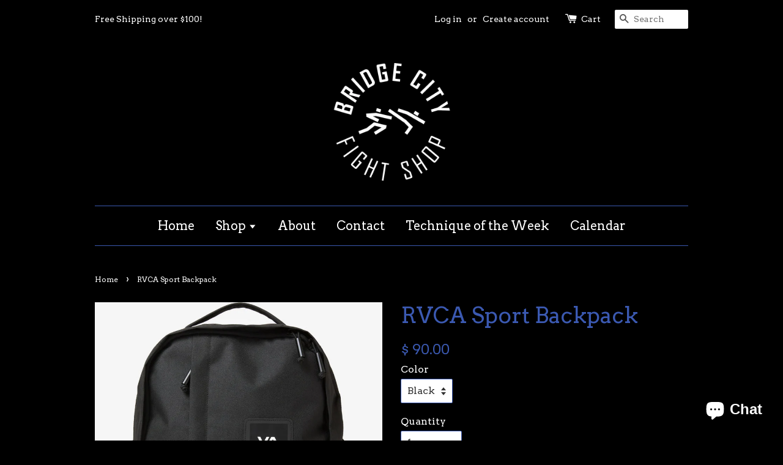

--- FILE ---
content_type: text/html; charset=utf-8
request_url: https://bridgecityfightshop.com/products/rvca-sport-backpack
body_size: 17288
content:
<!doctype html>
<!--[if lt IE 7]><html class="no-js lt-ie9 lt-ie8 lt-ie7" lang="en"> <![endif]-->
<!--[if IE 7]><html class="no-js lt-ie9 lt-ie8" lang="en"> <![endif]-->
<!--[if IE 8]><html class="no-js lt-ie9" lang="en"> <![endif]-->
<!--[if IE 9 ]><html class="ie9 no-js"> <![endif]-->
<!--[if (gt IE 9)|!(IE)]><!--> <html class="no-js"> <!--<![endif]-->
<head>

  <!-- Google Site Verification (Added by futzure.com) ========================================== -->
  <meta name="google-site-verification" content="mLdRIfz7VbxkvFNDXgpUibqdw7o8lWtVM13Y3BRxH0g" />
  <meta name="google-site-verification" content="K0UgMeo6zn5bWvIWNTw52B6UHTx9sWVsBVcSzGxSsFo" />
  <meta name="google-site-verification" content="K0UgMeo6zn5bWvIWNTw52B6UHTx9sWVsBVcSzGxSsFo" />
  
  <!-- Basic page needs ================================================== -->
  <meta charset="utf-8">
  <meta http-equiv="X-UA-Compatible" content="IE=edge,chrome=1">

  
  <link rel="shortcut icon" href="//bridgecityfightshop.com/cdn/shop/t/4/assets/favicon.png?v=82539756465626837301632897953" type="image/png" />
  

  <!-- Title and description ================================================== -->
  <title>
  RVCA Sport Backpack &ndash; Bridge City Fight Shop
  </title>

  
  <meta name="description" content="Clean design, technical details, and go-anywhere versatility, the RVCA Sport Backpack takes your game everywhere you go. Crafted of strong recycled polyester, it features one main compartment, an easy-access mesh front pouch, and an internal shoe organizer. RVCA SPORT BACKPACK Style AVYBP00139Color Code BLK Features Ty">
  

  <!-- Social meta ================================================== -->
  

  <meta property="og:type" content="product">
  <meta property="og:title" content="RVCA Sport Backpack">
  <meta property="og:url" content="https://bridgecityfightshop.com/products/rvca-sport-backpack">
  
  <meta property="og:image" content="http://bridgecityfightshop.com/cdn/shop/files/avybp00139_rvca_2Cf_blk_frt1_grande.jpg?v=1713909095">
  <meta property="og:image:secure_url" content="https://bridgecityfightshop.com/cdn/shop/files/avybp00139_rvca_2Cf_blk_frt1_grande.jpg?v=1713909095">
  
  <meta property="og:price:amount" content="90.00">
  <meta property="og:price:currency" content="USD">


  <meta property="og:description" content="Clean design, technical details, and go-anywhere versatility, the RVCA Sport Backpack takes your game everywhere you go. Crafted of strong recycled polyester, it features one main compartment, an easy-access mesh front pouch, and an internal shoe organizer. RVCA SPORT BACKPACK Style AVYBP00139Color Code BLK Features Ty">

<meta property="og:site_name" content="Bridge City Fight Shop">



<meta name="twitter:card" content="summary">




  <meta name="twitter:title" content="RVCA Sport Backpack">
  <meta name="twitter:description" content="Clean design, technical details, and go-anywhere versatility, the RVCA Sport Backpack takes your game everywhere you go. Crafted of strong recycled polyester, it features one main compartment, an easy-access mesh front pouch, and an internal shoe organizer. RVCA SPORT BACKPACK Style AVYBP00139Color Code BLK Features Type: Sport Backpack Fabric: 100% Recycled Polyester">
  <meta name="twitter:image" content="https://bridgecityfightshop.com/cdn/shop/files/avybp00139_rvca_2Cf_blk_frt1_medium.jpg?v=1713909095">
  <meta name="twitter:image:width" content="240">
  <meta name="twitter:image:height" content="240">



  <!-- Helpers ================================================== -->
  <link rel="canonical" href="https://bridgecityfightshop.com/products/rvca-sport-backpack">
  <meta name="viewport" content="width=device-width,initial-scale=1">
  <meta name="theme-color" content="#3b59b1">

  <!-- CSS ================================================== -->
  <link href="//bridgecityfightshop.com/cdn/shop/t/4/assets/timber.scss.css?v=161305161661343411821735718397" rel="stylesheet" type="text/css" media="all" />
  <link href="//bridgecityfightshop.com/cdn/shop/t/4/assets/theme.scss.css?v=128869931064476507421735718397" rel="stylesheet" type="text/css" media="all" />
  
  <!-- Fonts ================================================== -->
  <link href="//bridgecityfightshop.com/cdn/shop/t/4/assets/font.css?v=6600347409502277261632897953" rel="stylesheet" type="text/css" media="all" />
  

  
  
  
  <link href="//fonts.googleapis.com/css?family=Arvo:400,700" rel="stylesheet" type="text/css" media="all" />


  


  



  <!-- Header hook for plugins ================================================== -->
  <script>window.performance && window.performance.mark && window.performance.mark('shopify.content_for_header.start');</script><meta name="facebook-domain-verification" content="23jr0hfixpar7lg7x9estfzx0lg5mw">
<meta name="facebook-domain-verification" content="cjau7yq70yxl6x0e8hdofgv6oyn535">
<meta name="google-site-verification" content="K0UgMeo6zn5bWvIWNTw52B6UHTx9sWVsBVcSzGxSsFo">
<meta id="shopify-digital-wallet" name="shopify-digital-wallet" content="/11436800/digital_wallets/dialog">
<meta name="shopify-checkout-api-token" content="eed961d7779a425f5299f5a9aba66531">
<meta id="in-context-paypal-metadata" data-shop-id="11436800" data-venmo-supported="false" data-environment="production" data-locale="en_US" data-paypal-v4="true" data-currency="USD">
<link rel="alternate" hreflang="x-default" href="https://bridgecityfightshop.com/products/rvca-sport-backpack">
<link rel="alternate" hreflang="en" href="https://bridgecityfightshop.com/products/rvca-sport-backpack">
<link rel="alternate" hreflang="en-CA" href="https://bridgecityfightshop.com/en-ca/products/rvca-sport-backpack">
<link rel="alternate" type="application/json+oembed" href="https://bridgecityfightshop.com/products/rvca-sport-backpack.oembed">
<script async="async" src="/checkouts/internal/preloads.js?locale=en-US"></script>
<link rel="preconnect" href="https://shop.app" crossorigin="anonymous">
<script async="async" src="https://shop.app/checkouts/internal/preloads.js?locale=en-US&shop_id=11436800" crossorigin="anonymous"></script>
<script id="apple-pay-shop-capabilities" type="application/json">{"shopId":11436800,"countryCode":"US","currencyCode":"USD","merchantCapabilities":["supports3DS"],"merchantId":"gid:\/\/shopify\/Shop\/11436800","merchantName":"Bridge City Fight Shop","requiredBillingContactFields":["postalAddress","email","phone"],"requiredShippingContactFields":["postalAddress","email","phone"],"shippingType":"shipping","supportedNetworks":["visa","masterCard","amex","discover","elo","jcb"],"total":{"type":"pending","label":"Bridge City Fight Shop","amount":"1.00"},"shopifyPaymentsEnabled":true,"supportsSubscriptions":true}</script>
<script id="shopify-features" type="application/json">{"accessToken":"eed961d7779a425f5299f5a9aba66531","betas":["rich-media-storefront-analytics"],"domain":"bridgecityfightshop.com","predictiveSearch":true,"shopId":11436800,"locale":"en"}</script>
<script>var Shopify = Shopify || {};
Shopify.shop = "bridge-city-fight-shop.myshopify.com";
Shopify.locale = "en";
Shopify.currency = {"active":"USD","rate":"1.0"};
Shopify.country = "US";
Shopify.theme = {"name":"launchpad-star with Installments message","id":120638046307,"schema_name":null,"schema_version":null,"theme_store_id":null,"role":"main"};
Shopify.theme.handle = "null";
Shopify.theme.style = {"id":null,"handle":null};
Shopify.cdnHost = "bridgecityfightshop.com/cdn";
Shopify.routes = Shopify.routes || {};
Shopify.routes.root = "/";</script>
<script type="module">!function(o){(o.Shopify=o.Shopify||{}).modules=!0}(window);</script>
<script>!function(o){function n(){var o=[];function n(){o.push(Array.prototype.slice.apply(arguments))}return n.q=o,n}var t=o.Shopify=o.Shopify||{};t.loadFeatures=n(),t.autoloadFeatures=n()}(window);</script>
<script>
  window.ShopifyPay = window.ShopifyPay || {};
  window.ShopifyPay.apiHost = "shop.app\/pay";
  window.ShopifyPay.redirectState = null;
</script>
<script id="shop-js-analytics" type="application/json">{"pageType":"product"}</script>
<script defer="defer" async type="module" src="//bridgecityfightshop.com/cdn/shopifycloud/shop-js/modules/v2/client.init-shop-cart-sync_IZsNAliE.en.esm.js"></script>
<script defer="defer" async type="module" src="//bridgecityfightshop.com/cdn/shopifycloud/shop-js/modules/v2/chunk.common_0OUaOowp.esm.js"></script>
<script type="module">
  await import("//bridgecityfightshop.com/cdn/shopifycloud/shop-js/modules/v2/client.init-shop-cart-sync_IZsNAliE.en.esm.js");
await import("//bridgecityfightshop.com/cdn/shopifycloud/shop-js/modules/v2/chunk.common_0OUaOowp.esm.js");

  window.Shopify.SignInWithShop?.initShopCartSync?.({"fedCMEnabled":true,"windoidEnabled":true});

</script>
<script defer="defer" async type="module" src="//bridgecityfightshop.com/cdn/shopifycloud/shop-js/modules/v2/client.payment-terms_CNlwjfZz.en.esm.js"></script>
<script defer="defer" async type="module" src="//bridgecityfightshop.com/cdn/shopifycloud/shop-js/modules/v2/chunk.common_0OUaOowp.esm.js"></script>
<script defer="defer" async type="module" src="//bridgecityfightshop.com/cdn/shopifycloud/shop-js/modules/v2/chunk.modal_CGo_dVj3.esm.js"></script>
<script type="module">
  await import("//bridgecityfightshop.com/cdn/shopifycloud/shop-js/modules/v2/client.payment-terms_CNlwjfZz.en.esm.js");
await import("//bridgecityfightshop.com/cdn/shopifycloud/shop-js/modules/v2/chunk.common_0OUaOowp.esm.js");
await import("//bridgecityfightshop.com/cdn/shopifycloud/shop-js/modules/v2/chunk.modal_CGo_dVj3.esm.js");

  
</script>
<script>
  window.Shopify = window.Shopify || {};
  if (!window.Shopify.featureAssets) window.Shopify.featureAssets = {};
  window.Shopify.featureAssets['shop-js'] = {"shop-cart-sync":["modules/v2/client.shop-cart-sync_DLOhI_0X.en.esm.js","modules/v2/chunk.common_0OUaOowp.esm.js"],"init-fed-cm":["modules/v2/client.init-fed-cm_C6YtU0w6.en.esm.js","modules/v2/chunk.common_0OUaOowp.esm.js"],"shop-button":["modules/v2/client.shop-button_BCMx7GTG.en.esm.js","modules/v2/chunk.common_0OUaOowp.esm.js"],"shop-cash-offers":["modules/v2/client.shop-cash-offers_BT26qb5j.en.esm.js","modules/v2/chunk.common_0OUaOowp.esm.js","modules/v2/chunk.modal_CGo_dVj3.esm.js"],"init-windoid":["modules/v2/client.init-windoid_B9PkRMql.en.esm.js","modules/v2/chunk.common_0OUaOowp.esm.js"],"init-shop-email-lookup-coordinator":["modules/v2/client.init-shop-email-lookup-coordinator_DZkqjsbU.en.esm.js","modules/v2/chunk.common_0OUaOowp.esm.js"],"shop-toast-manager":["modules/v2/client.shop-toast-manager_Di2EnuM7.en.esm.js","modules/v2/chunk.common_0OUaOowp.esm.js"],"shop-login-button":["modules/v2/client.shop-login-button_BtqW_SIO.en.esm.js","modules/v2/chunk.common_0OUaOowp.esm.js","modules/v2/chunk.modal_CGo_dVj3.esm.js"],"avatar":["modules/v2/client.avatar_BTnouDA3.en.esm.js"],"pay-button":["modules/v2/client.pay-button_CWa-C9R1.en.esm.js","modules/v2/chunk.common_0OUaOowp.esm.js"],"init-shop-cart-sync":["modules/v2/client.init-shop-cart-sync_IZsNAliE.en.esm.js","modules/v2/chunk.common_0OUaOowp.esm.js"],"init-customer-accounts":["modules/v2/client.init-customer-accounts_DenGwJTU.en.esm.js","modules/v2/client.shop-login-button_BtqW_SIO.en.esm.js","modules/v2/chunk.common_0OUaOowp.esm.js","modules/v2/chunk.modal_CGo_dVj3.esm.js"],"init-shop-for-new-customer-accounts":["modules/v2/client.init-shop-for-new-customer-accounts_JdHXxpS9.en.esm.js","modules/v2/client.shop-login-button_BtqW_SIO.en.esm.js","modules/v2/chunk.common_0OUaOowp.esm.js","modules/v2/chunk.modal_CGo_dVj3.esm.js"],"init-customer-accounts-sign-up":["modules/v2/client.init-customer-accounts-sign-up_D6__K_p8.en.esm.js","modules/v2/client.shop-login-button_BtqW_SIO.en.esm.js","modules/v2/chunk.common_0OUaOowp.esm.js","modules/v2/chunk.modal_CGo_dVj3.esm.js"],"checkout-modal":["modules/v2/client.checkout-modal_C_ZQDY6s.en.esm.js","modules/v2/chunk.common_0OUaOowp.esm.js","modules/v2/chunk.modal_CGo_dVj3.esm.js"],"shop-follow-button":["modules/v2/client.shop-follow-button_XetIsj8l.en.esm.js","modules/v2/chunk.common_0OUaOowp.esm.js","modules/v2/chunk.modal_CGo_dVj3.esm.js"],"lead-capture":["modules/v2/client.lead-capture_DvA72MRN.en.esm.js","modules/v2/chunk.common_0OUaOowp.esm.js","modules/v2/chunk.modal_CGo_dVj3.esm.js"],"shop-login":["modules/v2/client.shop-login_ClXNxyh6.en.esm.js","modules/v2/chunk.common_0OUaOowp.esm.js","modules/v2/chunk.modal_CGo_dVj3.esm.js"],"payment-terms":["modules/v2/client.payment-terms_CNlwjfZz.en.esm.js","modules/v2/chunk.common_0OUaOowp.esm.js","modules/v2/chunk.modal_CGo_dVj3.esm.js"]};
</script>
<script>(function() {
  var isLoaded = false;
  function asyncLoad() {
    if (isLoaded) return;
    isLoaded = true;
    var urls = ["https:\/\/chimpstatic.com\/mcjs-connected\/js\/users\/ce992b31e6bbe78410c184c34\/598135dbdd0cf4050997c7772.js?shop=bridge-city-fight-shop.myshopify.com","https:\/\/chimpstatic.com\/mcjs-connected\/js\/users\/ce992b31e6bbe78410c184c34\/598135dbdd0cf4050997c7772.js?shop=bridge-city-fight-shop.myshopify.com","https:\/\/chimpstatic.com\/mcjs-connected\/js\/users\/ce992b31e6bbe78410c184c34\/598135dbdd0cf4050997c7772.js?shop=bridge-city-fight-shop.myshopify.com","https:\/\/chimpstatic.com\/mcjs-connected\/js\/users\/ce992b31e6bbe78410c184c34\/598135dbdd0cf4050997c7772.js?shop=bridge-city-fight-shop.myshopify.com","https:\/\/chimpstatic.com\/mcjs-connected\/js\/users\/ce992b31e6bbe78410c184c34\/598135dbdd0cf4050997c7772.js?shop=bridge-city-fight-shop.myshopify.com","https:\/\/cdn.hextom.com\/js\/quickannouncementbar.js?shop=bridge-city-fight-shop.myshopify.com"];
    for (var i = 0; i < urls.length; i++) {
      var s = document.createElement('script');
      s.type = 'text/javascript';
      s.async = true;
      s.src = urls[i];
      var x = document.getElementsByTagName('script')[0];
      x.parentNode.insertBefore(s, x);
    }
  };
  if(window.attachEvent) {
    window.attachEvent('onload', asyncLoad);
  } else {
    window.addEventListener('load', asyncLoad, false);
  }
})();</script>
<script id="__st">var __st={"a":11436800,"offset":-28800,"reqid":"23cb9df3-14d9-4eef-95dc-561d65c531c5-1768373084","pageurl":"bridgecityfightshop.com\/products\/rvca-sport-backpack","u":"91a2ff74026e","p":"product","rtyp":"product","rid":9219693642022};</script>
<script>window.ShopifyPaypalV4VisibilityTracking = true;</script>
<script id="captcha-bootstrap">!function(){'use strict';const t='contact',e='account',n='new_comment',o=[[t,t],['blogs',n],['comments',n],[t,'customer']],c=[[e,'customer_login'],[e,'guest_login'],[e,'recover_customer_password'],[e,'create_customer']],r=t=>t.map((([t,e])=>`form[action*='/${t}']:not([data-nocaptcha='true']) input[name='form_type'][value='${e}']`)).join(','),a=t=>()=>t?[...document.querySelectorAll(t)].map((t=>t.form)):[];function s(){const t=[...o],e=r(t);return a(e)}const i='password',u='form_key',d=['recaptcha-v3-token','g-recaptcha-response','h-captcha-response',i],f=()=>{try{return window.sessionStorage}catch{return}},m='__shopify_v',_=t=>t.elements[u];function p(t,e,n=!1){try{const o=window.sessionStorage,c=JSON.parse(o.getItem(e)),{data:r}=function(t){const{data:e,action:n}=t;return t[m]||n?{data:e,action:n}:{data:t,action:n}}(c);for(const[e,n]of Object.entries(r))t.elements[e]&&(t.elements[e].value=n);n&&o.removeItem(e)}catch(o){console.error('form repopulation failed',{error:o})}}const l='form_type',E='cptcha';function T(t){t.dataset[E]=!0}const w=window,h=w.document,L='Shopify',v='ce_forms',y='captcha';let A=!1;((t,e)=>{const n=(g='f06e6c50-85a8-45c8-87d0-21a2b65856fe',I='https://cdn.shopify.com/shopifycloud/storefront-forms-hcaptcha/ce_storefront_forms_captcha_hcaptcha.v1.5.2.iife.js',D={infoText:'Protected by hCaptcha',privacyText:'Privacy',termsText:'Terms'},(t,e,n)=>{const o=w[L][v],c=o.bindForm;if(c)return c(t,g,e,D).then(n);var r;o.q.push([[t,g,e,D],n]),r=I,A||(h.body.append(Object.assign(h.createElement('script'),{id:'captcha-provider',async:!0,src:r})),A=!0)});var g,I,D;w[L]=w[L]||{},w[L][v]=w[L][v]||{},w[L][v].q=[],w[L][y]=w[L][y]||{},w[L][y].protect=function(t,e){n(t,void 0,e),T(t)},Object.freeze(w[L][y]),function(t,e,n,w,h,L){const[v,y,A,g]=function(t,e,n){const i=e?o:[],u=t?c:[],d=[...i,...u],f=r(d),m=r(i),_=r(d.filter((([t,e])=>n.includes(e))));return[a(f),a(m),a(_),s()]}(w,h,L),I=t=>{const e=t.target;return e instanceof HTMLFormElement?e:e&&e.form},D=t=>v().includes(t);t.addEventListener('submit',(t=>{const e=I(t);if(!e)return;const n=D(e)&&!e.dataset.hcaptchaBound&&!e.dataset.recaptchaBound,o=_(e),c=g().includes(e)&&(!o||!o.value);(n||c)&&t.preventDefault(),c&&!n&&(function(t){try{if(!f())return;!function(t){const e=f();if(!e)return;const n=_(t);if(!n)return;const o=n.value;o&&e.removeItem(o)}(t);const e=Array.from(Array(32),(()=>Math.random().toString(36)[2])).join('');!function(t,e){_(t)||t.append(Object.assign(document.createElement('input'),{type:'hidden',name:u})),t.elements[u].value=e}(t,e),function(t,e){const n=f();if(!n)return;const o=[...t.querySelectorAll(`input[type='${i}']`)].map((({name:t})=>t)),c=[...d,...o],r={};for(const[a,s]of new FormData(t).entries())c.includes(a)||(r[a]=s);n.setItem(e,JSON.stringify({[m]:1,action:t.action,data:r}))}(t,e)}catch(e){console.error('failed to persist form',e)}}(e),e.submit())}));const S=(t,e)=>{t&&!t.dataset[E]&&(n(t,e.some((e=>e===t))),T(t))};for(const o of['focusin','change'])t.addEventListener(o,(t=>{const e=I(t);D(e)&&S(e,y())}));const B=e.get('form_key'),M=e.get(l),P=B&&M;t.addEventListener('DOMContentLoaded',(()=>{const t=y();if(P)for(const e of t)e.elements[l].value===M&&p(e,B);[...new Set([...A(),...v().filter((t=>'true'===t.dataset.shopifyCaptcha))])].forEach((e=>S(e,t)))}))}(h,new URLSearchParams(w.location.search),n,t,e,['guest_login'])})(!0,!0)}();</script>
<script integrity="sha256-4kQ18oKyAcykRKYeNunJcIwy7WH5gtpwJnB7kiuLZ1E=" data-source-attribution="shopify.loadfeatures" defer="defer" src="//bridgecityfightshop.com/cdn/shopifycloud/storefront/assets/storefront/load_feature-a0a9edcb.js" crossorigin="anonymous"></script>
<script crossorigin="anonymous" defer="defer" src="//bridgecityfightshop.com/cdn/shopifycloud/storefront/assets/shopify_pay/storefront-65b4c6d7.js?v=20250812"></script>
<script data-source-attribution="shopify.dynamic_checkout.dynamic.init">var Shopify=Shopify||{};Shopify.PaymentButton=Shopify.PaymentButton||{isStorefrontPortableWallets:!0,init:function(){window.Shopify.PaymentButton.init=function(){};var t=document.createElement("script");t.src="https://bridgecityfightshop.com/cdn/shopifycloud/portable-wallets/latest/portable-wallets.en.js",t.type="module",document.head.appendChild(t)}};
</script>
<script data-source-attribution="shopify.dynamic_checkout.buyer_consent">
  function portableWalletsHideBuyerConsent(e){var t=document.getElementById("shopify-buyer-consent"),n=document.getElementById("shopify-subscription-policy-button");t&&n&&(t.classList.add("hidden"),t.setAttribute("aria-hidden","true"),n.removeEventListener("click",e))}function portableWalletsShowBuyerConsent(e){var t=document.getElementById("shopify-buyer-consent"),n=document.getElementById("shopify-subscription-policy-button");t&&n&&(t.classList.remove("hidden"),t.removeAttribute("aria-hidden"),n.addEventListener("click",e))}window.Shopify?.PaymentButton&&(window.Shopify.PaymentButton.hideBuyerConsent=portableWalletsHideBuyerConsent,window.Shopify.PaymentButton.showBuyerConsent=portableWalletsShowBuyerConsent);
</script>
<script data-source-attribution="shopify.dynamic_checkout.cart.bootstrap">document.addEventListener("DOMContentLoaded",(function(){function t(){return document.querySelector("shopify-accelerated-checkout-cart, shopify-accelerated-checkout")}if(t())Shopify.PaymentButton.init();else{new MutationObserver((function(e,n){t()&&(Shopify.PaymentButton.init(),n.disconnect())})).observe(document.body,{childList:!0,subtree:!0})}}));
</script>
<link id="shopify-accelerated-checkout-styles" rel="stylesheet" media="screen" href="https://bridgecityfightshop.com/cdn/shopifycloud/portable-wallets/latest/accelerated-checkout-backwards-compat.css" crossorigin="anonymous">
<style id="shopify-accelerated-checkout-cart">
        #shopify-buyer-consent {
  margin-top: 1em;
  display: inline-block;
  width: 100%;
}

#shopify-buyer-consent.hidden {
  display: none;
}

#shopify-subscription-policy-button {
  background: none;
  border: none;
  padding: 0;
  text-decoration: underline;
  font-size: inherit;
  cursor: pointer;
}

#shopify-subscription-policy-button::before {
  box-shadow: none;
}

      </style>

<script>window.performance && window.performance.mark && window.performance.mark('shopify.content_for_header.end');</script>

  

<!--[if lt IE 9]>
<script src="//cdnjs.cloudflare.com/ajax/libs/html5shiv/3.7.2/html5shiv.min.js" type="text/javascript"></script>
<script src="//bridgecityfightshop.com/cdn/shop/t/4/assets/respond.min.js?v=52248677837542619231632897961" type="text/javascript"></script>
<link href="//bridgecityfightshop.com/cdn/shop/t/4/assets/respond-proxy.html" id="respond-proxy" rel="respond-proxy" />
<link href="//bridgecityfightshop.com/search?q=883763cd04cde1f045516f00fa1968ed" id="respond-redirect" rel="respond-redirect" />
<script src="//bridgecityfightshop.com/search?q=883763cd04cde1f045516f00fa1968ed" type="text/javascript"></script>
<![endif]-->



  <script src="//ajax.googleapis.com/ajax/libs/jquery/1.11.0/jquery.min.js" type="text/javascript"></script>
  <script src="//bridgecityfightshop.com/cdn/shop/t/4/assets/modernizr.min.js?v=26620055551102246001632897959" type="text/javascript"></script>

  
  

<script src="https://cdn.shopify.com/extensions/7bc9bb47-adfa-4267-963e-cadee5096caf/inbox-1252/assets/inbox-chat-loader.js" type="text/javascript" defer="defer"></script>
<link href="https://monorail-edge.shopifysvc.com" rel="dns-prefetch">
<script>(function(){if ("sendBeacon" in navigator && "performance" in window) {try {var session_token_from_headers = performance.getEntriesByType('navigation')[0].serverTiming.find(x => x.name == '_s').description;} catch {var session_token_from_headers = undefined;}var session_cookie_matches = document.cookie.match(/_shopify_s=([^;]*)/);var session_token_from_cookie = session_cookie_matches && session_cookie_matches.length === 2 ? session_cookie_matches[1] : "";var session_token = session_token_from_headers || session_token_from_cookie || "";function handle_abandonment_event(e) {var entries = performance.getEntries().filter(function(entry) {return /monorail-edge.shopifysvc.com/.test(entry.name);});if (!window.abandonment_tracked && entries.length === 0) {window.abandonment_tracked = true;var currentMs = Date.now();var navigation_start = performance.timing.navigationStart;var payload = {shop_id: 11436800,url: window.location.href,navigation_start,duration: currentMs - navigation_start,session_token,page_type: "product"};window.navigator.sendBeacon("https://monorail-edge.shopifysvc.com/v1/produce", JSON.stringify({schema_id: "online_store_buyer_site_abandonment/1.1",payload: payload,metadata: {event_created_at_ms: currentMs,event_sent_at_ms: currentMs}}));}}window.addEventListener('pagehide', handle_abandonment_event);}}());</script>
<script id="web-pixels-manager-setup">(function e(e,d,r,n,o){if(void 0===o&&(o={}),!Boolean(null===(a=null===(i=window.Shopify)||void 0===i?void 0:i.analytics)||void 0===a?void 0:a.replayQueue)){var i,a;window.Shopify=window.Shopify||{};var t=window.Shopify;t.analytics=t.analytics||{};var s=t.analytics;s.replayQueue=[],s.publish=function(e,d,r){return s.replayQueue.push([e,d,r]),!0};try{self.performance.mark("wpm:start")}catch(e){}var l=function(){var e={modern:/Edge?\/(1{2}[4-9]|1[2-9]\d|[2-9]\d{2}|\d{4,})\.\d+(\.\d+|)|Firefox\/(1{2}[4-9]|1[2-9]\d|[2-9]\d{2}|\d{4,})\.\d+(\.\d+|)|Chrom(ium|e)\/(9{2}|\d{3,})\.\d+(\.\d+|)|(Maci|X1{2}).+ Version\/(15\.\d+|(1[6-9]|[2-9]\d|\d{3,})\.\d+)([,.]\d+|)( \(\w+\)|)( Mobile\/\w+|) Safari\/|Chrome.+OPR\/(9{2}|\d{3,})\.\d+\.\d+|(CPU[ +]OS|iPhone[ +]OS|CPU[ +]iPhone|CPU IPhone OS|CPU iPad OS)[ +]+(15[._]\d+|(1[6-9]|[2-9]\d|\d{3,})[._]\d+)([._]\d+|)|Android:?[ /-](13[3-9]|1[4-9]\d|[2-9]\d{2}|\d{4,})(\.\d+|)(\.\d+|)|Android.+Firefox\/(13[5-9]|1[4-9]\d|[2-9]\d{2}|\d{4,})\.\d+(\.\d+|)|Android.+Chrom(ium|e)\/(13[3-9]|1[4-9]\d|[2-9]\d{2}|\d{4,})\.\d+(\.\d+|)|SamsungBrowser\/([2-9]\d|\d{3,})\.\d+/,legacy:/Edge?\/(1[6-9]|[2-9]\d|\d{3,})\.\d+(\.\d+|)|Firefox\/(5[4-9]|[6-9]\d|\d{3,})\.\d+(\.\d+|)|Chrom(ium|e)\/(5[1-9]|[6-9]\d|\d{3,})\.\d+(\.\d+|)([\d.]+$|.*Safari\/(?![\d.]+ Edge\/[\d.]+$))|(Maci|X1{2}).+ Version\/(10\.\d+|(1[1-9]|[2-9]\d|\d{3,})\.\d+)([,.]\d+|)( \(\w+\)|)( Mobile\/\w+|) Safari\/|Chrome.+OPR\/(3[89]|[4-9]\d|\d{3,})\.\d+\.\d+|(CPU[ +]OS|iPhone[ +]OS|CPU[ +]iPhone|CPU IPhone OS|CPU iPad OS)[ +]+(10[._]\d+|(1[1-9]|[2-9]\d|\d{3,})[._]\d+)([._]\d+|)|Android:?[ /-](13[3-9]|1[4-9]\d|[2-9]\d{2}|\d{4,})(\.\d+|)(\.\d+|)|Mobile Safari.+OPR\/([89]\d|\d{3,})\.\d+\.\d+|Android.+Firefox\/(13[5-9]|1[4-9]\d|[2-9]\d{2}|\d{4,})\.\d+(\.\d+|)|Android.+Chrom(ium|e)\/(13[3-9]|1[4-9]\d|[2-9]\d{2}|\d{4,})\.\d+(\.\d+|)|Android.+(UC? ?Browser|UCWEB|U3)[ /]?(15\.([5-9]|\d{2,})|(1[6-9]|[2-9]\d|\d{3,})\.\d+)\.\d+|SamsungBrowser\/(5\.\d+|([6-9]|\d{2,})\.\d+)|Android.+MQ{2}Browser\/(14(\.(9|\d{2,})|)|(1[5-9]|[2-9]\d|\d{3,})(\.\d+|))(\.\d+|)|K[Aa][Ii]OS\/(3\.\d+|([4-9]|\d{2,})\.\d+)(\.\d+|)/},d=e.modern,r=e.legacy,n=navigator.userAgent;return n.match(d)?"modern":n.match(r)?"legacy":"unknown"}(),u="modern"===l?"modern":"legacy",c=(null!=n?n:{modern:"",legacy:""})[u],f=function(e){return[e.baseUrl,"/wpm","/b",e.hashVersion,"modern"===e.buildTarget?"m":"l",".js"].join("")}({baseUrl:d,hashVersion:r,buildTarget:u}),m=function(e){var d=e.version,r=e.bundleTarget,n=e.surface,o=e.pageUrl,i=e.monorailEndpoint;return{emit:function(e){var a=e.status,t=e.errorMsg,s=(new Date).getTime(),l=JSON.stringify({metadata:{event_sent_at_ms:s},events:[{schema_id:"web_pixels_manager_load/3.1",payload:{version:d,bundle_target:r,page_url:o,status:a,surface:n,error_msg:t},metadata:{event_created_at_ms:s}}]});if(!i)return console&&console.warn&&console.warn("[Web Pixels Manager] No Monorail endpoint provided, skipping logging."),!1;try{return self.navigator.sendBeacon.bind(self.navigator)(i,l)}catch(e){}var u=new XMLHttpRequest;try{return u.open("POST",i,!0),u.setRequestHeader("Content-Type","text/plain"),u.send(l),!0}catch(e){return console&&console.warn&&console.warn("[Web Pixels Manager] Got an unhandled error while logging to Monorail."),!1}}}}({version:r,bundleTarget:l,surface:e.surface,pageUrl:self.location.href,monorailEndpoint:e.monorailEndpoint});try{o.browserTarget=l,function(e){var d=e.src,r=e.async,n=void 0===r||r,o=e.onload,i=e.onerror,a=e.sri,t=e.scriptDataAttributes,s=void 0===t?{}:t,l=document.createElement("script"),u=document.querySelector("head"),c=document.querySelector("body");if(l.async=n,l.src=d,a&&(l.integrity=a,l.crossOrigin="anonymous"),s)for(var f in s)if(Object.prototype.hasOwnProperty.call(s,f))try{l.dataset[f]=s[f]}catch(e){}if(o&&l.addEventListener("load",o),i&&l.addEventListener("error",i),u)u.appendChild(l);else{if(!c)throw new Error("Did not find a head or body element to append the script");c.appendChild(l)}}({src:f,async:!0,onload:function(){if(!function(){var e,d;return Boolean(null===(d=null===(e=window.Shopify)||void 0===e?void 0:e.analytics)||void 0===d?void 0:d.initialized)}()){var d=window.webPixelsManager.init(e)||void 0;if(d){var r=window.Shopify.analytics;r.replayQueue.forEach((function(e){var r=e[0],n=e[1],o=e[2];d.publishCustomEvent(r,n,o)})),r.replayQueue=[],r.publish=d.publishCustomEvent,r.visitor=d.visitor,r.initialized=!0}}},onerror:function(){return m.emit({status:"failed",errorMsg:"".concat(f," has failed to load")})},sri:function(e){var d=/^sha384-[A-Za-z0-9+/=]+$/;return"string"==typeof e&&d.test(e)}(c)?c:"",scriptDataAttributes:o}),m.emit({status:"loading"})}catch(e){m.emit({status:"failed",errorMsg:(null==e?void 0:e.message)||"Unknown error"})}}})({shopId: 11436800,storefrontBaseUrl: "https://bridgecityfightshop.com",extensionsBaseUrl: "https://extensions.shopifycdn.com/cdn/shopifycloud/web-pixels-manager",monorailEndpoint: "https://monorail-edge.shopifysvc.com/unstable/produce_batch",surface: "storefront-renderer",enabledBetaFlags: ["2dca8a86","a0d5f9d2"],webPixelsConfigList: [{"id":"827982118","configuration":"{\"config\":\"{\\\"pixel_id\\\":\\\"G-6PLWCPECZH\\\",\\\"target_country\\\":\\\"US\\\",\\\"gtag_events\\\":[{\\\"type\\\":\\\"begin_checkout\\\",\\\"action_label\\\":\\\"G-6PLWCPECZH\\\"},{\\\"type\\\":\\\"search\\\",\\\"action_label\\\":\\\"G-6PLWCPECZH\\\"},{\\\"type\\\":\\\"view_item\\\",\\\"action_label\\\":[\\\"G-6PLWCPECZH\\\",\\\"MC-L8V31R64S3\\\"]},{\\\"type\\\":\\\"purchase\\\",\\\"action_label\\\":[\\\"G-6PLWCPECZH\\\",\\\"MC-L8V31R64S3\\\"]},{\\\"type\\\":\\\"page_view\\\",\\\"action_label\\\":[\\\"G-6PLWCPECZH\\\",\\\"MC-L8V31R64S3\\\"]},{\\\"type\\\":\\\"add_payment_info\\\",\\\"action_label\\\":\\\"G-6PLWCPECZH\\\"},{\\\"type\\\":\\\"add_to_cart\\\",\\\"action_label\\\":\\\"G-6PLWCPECZH\\\"}],\\\"enable_monitoring_mode\\\":false}\"}","eventPayloadVersion":"v1","runtimeContext":"OPEN","scriptVersion":"b2a88bafab3e21179ed38636efcd8a93","type":"APP","apiClientId":1780363,"privacyPurposes":[],"dataSharingAdjustments":{"protectedCustomerApprovalScopes":["read_customer_address","read_customer_email","read_customer_name","read_customer_personal_data","read_customer_phone"]}},{"id":"665518374","configuration":"{\"pixelCode\":\"C92DCUHJ7U3J1GKGV5CG\"}","eventPayloadVersion":"v1","runtimeContext":"STRICT","scriptVersion":"22e92c2ad45662f435e4801458fb78cc","type":"APP","apiClientId":4383523,"privacyPurposes":["ANALYTICS","MARKETING","SALE_OF_DATA"],"dataSharingAdjustments":{"protectedCustomerApprovalScopes":["read_customer_address","read_customer_email","read_customer_name","read_customer_personal_data","read_customer_phone"]}},{"id":"299860262","configuration":"{\"pixel_id\":\"191058963085718\",\"pixel_type\":\"facebook_pixel\",\"metaapp_system_user_token\":\"-\"}","eventPayloadVersion":"v1","runtimeContext":"OPEN","scriptVersion":"ca16bc87fe92b6042fbaa3acc2fbdaa6","type":"APP","apiClientId":2329312,"privacyPurposes":["ANALYTICS","MARKETING","SALE_OF_DATA"],"dataSharingAdjustments":{"protectedCustomerApprovalScopes":["read_customer_address","read_customer_email","read_customer_name","read_customer_personal_data","read_customer_phone"]}},{"id":"143360294","eventPayloadVersion":"v1","runtimeContext":"LAX","scriptVersion":"1","type":"CUSTOM","privacyPurposes":["MARKETING"],"name":"Meta pixel (migrated)"},{"id":"154632486","eventPayloadVersion":"v1","runtimeContext":"LAX","scriptVersion":"1","type":"CUSTOM","privacyPurposes":["ANALYTICS"],"name":"Google Analytics tag (migrated)"},{"id":"shopify-app-pixel","configuration":"{}","eventPayloadVersion":"v1","runtimeContext":"STRICT","scriptVersion":"0450","apiClientId":"shopify-pixel","type":"APP","privacyPurposes":["ANALYTICS","MARKETING"]},{"id":"shopify-custom-pixel","eventPayloadVersion":"v1","runtimeContext":"LAX","scriptVersion":"0450","apiClientId":"shopify-pixel","type":"CUSTOM","privacyPurposes":["ANALYTICS","MARKETING"]}],isMerchantRequest: false,initData: {"shop":{"name":"Bridge City Fight Shop","paymentSettings":{"currencyCode":"USD"},"myshopifyDomain":"bridge-city-fight-shop.myshopify.com","countryCode":"US","storefrontUrl":"https:\/\/bridgecityfightshop.com"},"customer":null,"cart":null,"checkout":null,"productVariants":[{"price":{"amount":90.0,"currencyCode":"USD"},"product":{"title":"RVCA Sport Backpack","vendor":"RVCA","id":"9219693642022","untranslatedTitle":"RVCA Sport Backpack","url":"\/products\/rvca-sport-backpack","type":"Accessories"},"id":"48365915603238","image":{"src":"\/\/bridgecityfightshop.com\/cdn\/shop\/files\/avybp00139_rvca_2Cf_blk_frt1.jpg?v=1713909095"},"sku":"","title":"Black","untranslatedTitle":"Black"}],"purchasingCompany":null},},"https://bridgecityfightshop.com/cdn","7cecd0b6w90c54c6cpe92089d5m57a67346",{"modern":"","legacy":""},{"shopId":"11436800","storefrontBaseUrl":"https:\/\/bridgecityfightshop.com","extensionBaseUrl":"https:\/\/extensions.shopifycdn.com\/cdn\/shopifycloud\/web-pixels-manager","surface":"storefront-renderer","enabledBetaFlags":"[\"2dca8a86\", \"a0d5f9d2\"]","isMerchantRequest":"false","hashVersion":"7cecd0b6w90c54c6cpe92089d5m57a67346","publish":"custom","events":"[[\"page_viewed\",{}],[\"product_viewed\",{\"productVariant\":{\"price\":{\"amount\":90.0,\"currencyCode\":\"USD\"},\"product\":{\"title\":\"RVCA Sport Backpack\",\"vendor\":\"RVCA\",\"id\":\"9219693642022\",\"untranslatedTitle\":\"RVCA Sport Backpack\",\"url\":\"\/products\/rvca-sport-backpack\",\"type\":\"Accessories\"},\"id\":\"48365915603238\",\"image\":{\"src\":\"\/\/bridgecityfightshop.com\/cdn\/shop\/files\/avybp00139_rvca_2Cf_blk_frt1.jpg?v=1713909095\"},\"sku\":\"\",\"title\":\"Black\",\"untranslatedTitle\":\"Black\"}}]]"});</script><script>
  window.ShopifyAnalytics = window.ShopifyAnalytics || {};
  window.ShopifyAnalytics.meta = window.ShopifyAnalytics.meta || {};
  window.ShopifyAnalytics.meta.currency = 'USD';
  var meta = {"product":{"id":9219693642022,"gid":"gid:\/\/shopify\/Product\/9219693642022","vendor":"RVCA","type":"Accessories","handle":"rvca-sport-backpack","variants":[{"id":48365915603238,"price":9000,"name":"RVCA Sport Backpack - Black","public_title":"Black","sku":""}],"remote":false},"page":{"pageType":"product","resourceType":"product","resourceId":9219693642022,"requestId":"23cb9df3-14d9-4eef-95dc-561d65c531c5-1768373084"}};
  for (var attr in meta) {
    window.ShopifyAnalytics.meta[attr] = meta[attr];
  }
</script>
<script class="analytics">
  (function () {
    var customDocumentWrite = function(content) {
      var jquery = null;

      if (window.jQuery) {
        jquery = window.jQuery;
      } else if (window.Checkout && window.Checkout.$) {
        jquery = window.Checkout.$;
      }

      if (jquery) {
        jquery('body').append(content);
      }
    };

    var hasLoggedConversion = function(token) {
      if (token) {
        return document.cookie.indexOf('loggedConversion=' + token) !== -1;
      }
      return false;
    }

    var setCookieIfConversion = function(token) {
      if (token) {
        var twoMonthsFromNow = new Date(Date.now());
        twoMonthsFromNow.setMonth(twoMonthsFromNow.getMonth() + 2);

        document.cookie = 'loggedConversion=' + token + '; expires=' + twoMonthsFromNow;
      }
    }

    var trekkie = window.ShopifyAnalytics.lib = window.trekkie = window.trekkie || [];
    if (trekkie.integrations) {
      return;
    }
    trekkie.methods = [
      'identify',
      'page',
      'ready',
      'track',
      'trackForm',
      'trackLink'
    ];
    trekkie.factory = function(method) {
      return function() {
        var args = Array.prototype.slice.call(arguments);
        args.unshift(method);
        trekkie.push(args);
        return trekkie;
      };
    };
    for (var i = 0; i < trekkie.methods.length; i++) {
      var key = trekkie.methods[i];
      trekkie[key] = trekkie.factory(key);
    }
    trekkie.load = function(config) {
      trekkie.config = config || {};
      trekkie.config.initialDocumentCookie = document.cookie;
      var first = document.getElementsByTagName('script')[0];
      var script = document.createElement('script');
      script.type = 'text/javascript';
      script.onerror = function(e) {
        var scriptFallback = document.createElement('script');
        scriptFallback.type = 'text/javascript';
        scriptFallback.onerror = function(error) {
                var Monorail = {
      produce: function produce(monorailDomain, schemaId, payload) {
        var currentMs = new Date().getTime();
        var event = {
          schema_id: schemaId,
          payload: payload,
          metadata: {
            event_created_at_ms: currentMs,
            event_sent_at_ms: currentMs
          }
        };
        return Monorail.sendRequest("https://" + monorailDomain + "/v1/produce", JSON.stringify(event));
      },
      sendRequest: function sendRequest(endpointUrl, payload) {
        // Try the sendBeacon API
        if (window && window.navigator && typeof window.navigator.sendBeacon === 'function' && typeof window.Blob === 'function' && !Monorail.isIos12()) {
          var blobData = new window.Blob([payload], {
            type: 'text/plain'
          });

          if (window.navigator.sendBeacon(endpointUrl, blobData)) {
            return true;
          } // sendBeacon was not successful

        } // XHR beacon

        var xhr = new XMLHttpRequest();

        try {
          xhr.open('POST', endpointUrl);
          xhr.setRequestHeader('Content-Type', 'text/plain');
          xhr.send(payload);
        } catch (e) {
          console.log(e);
        }

        return false;
      },
      isIos12: function isIos12() {
        return window.navigator.userAgent.lastIndexOf('iPhone; CPU iPhone OS 12_') !== -1 || window.navigator.userAgent.lastIndexOf('iPad; CPU OS 12_') !== -1;
      }
    };
    Monorail.produce('monorail-edge.shopifysvc.com',
      'trekkie_storefront_load_errors/1.1',
      {shop_id: 11436800,
      theme_id: 120638046307,
      app_name: "storefront",
      context_url: window.location.href,
      source_url: "//bridgecityfightshop.com/cdn/s/trekkie.storefront.55c6279c31a6628627b2ba1c5ff367020da294e2.min.js"});

        };
        scriptFallback.async = true;
        scriptFallback.src = '//bridgecityfightshop.com/cdn/s/trekkie.storefront.55c6279c31a6628627b2ba1c5ff367020da294e2.min.js';
        first.parentNode.insertBefore(scriptFallback, first);
      };
      script.async = true;
      script.src = '//bridgecityfightshop.com/cdn/s/trekkie.storefront.55c6279c31a6628627b2ba1c5ff367020da294e2.min.js';
      first.parentNode.insertBefore(script, first);
    };
    trekkie.load(
      {"Trekkie":{"appName":"storefront","development":false,"defaultAttributes":{"shopId":11436800,"isMerchantRequest":null,"themeId":120638046307,"themeCityHash":"13162709984859360451","contentLanguage":"en","currency":"USD","eventMetadataId":"a53e6575-7fe9-4e4d-9244-06550a1aa278"},"isServerSideCookieWritingEnabled":true,"monorailRegion":"shop_domain","enabledBetaFlags":["65f19447"]},"Session Attribution":{},"S2S":{"facebookCapiEnabled":true,"source":"trekkie-storefront-renderer","apiClientId":580111}}
    );

    var loaded = false;
    trekkie.ready(function() {
      if (loaded) return;
      loaded = true;

      window.ShopifyAnalytics.lib = window.trekkie;

      var originalDocumentWrite = document.write;
      document.write = customDocumentWrite;
      try { window.ShopifyAnalytics.merchantGoogleAnalytics.call(this); } catch(error) {};
      document.write = originalDocumentWrite;

      window.ShopifyAnalytics.lib.page(null,{"pageType":"product","resourceType":"product","resourceId":9219693642022,"requestId":"23cb9df3-14d9-4eef-95dc-561d65c531c5-1768373084","shopifyEmitted":true});

      var match = window.location.pathname.match(/checkouts\/(.+)\/(thank_you|post_purchase)/)
      var token = match? match[1]: undefined;
      if (!hasLoggedConversion(token)) {
        setCookieIfConversion(token);
        window.ShopifyAnalytics.lib.track("Viewed Product",{"currency":"USD","variantId":48365915603238,"productId":9219693642022,"productGid":"gid:\/\/shopify\/Product\/9219693642022","name":"RVCA Sport Backpack - Black","price":"90.00","sku":"","brand":"RVCA","variant":"Black","category":"Accessories","nonInteraction":true,"remote":false},undefined,undefined,{"shopifyEmitted":true});
      window.ShopifyAnalytics.lib.track("monorail:\/\/trekkie_storefront_viewed_product\/1.1",{"currency":"USD","variantId":48365915603238,"productId":9219693642022,"productGid":"gid:\/\/shopify\/Product\/9219693642022","name":"RVCA Sport Backpack - Black","price":"90.00","sku":"","brand":"RVCA","variant":"Black","category":"Accessories","nonInteraction":true,"remote":false,"referer":"https:\/\/bridgecityfightshop.com\/products\/rvca-sport-backpack"});
      }
    });


        var eventsListenerScript = document.createElement('script');
        eventsListenerScript.async = true;
        eventsListenerScript.src = "//bridgecityfightshop.com/cdn/shopifycloud/storefront/assets/shop_events_listener-3da45d37.js";
        document.getElementsByTagName('head')[0].appendChild(eventsListenerScript);

})();</script>
  <script>
  if (!window.ga || (window.ga && typeof window.ga !== 'function')) {
    window.ga = function ga() {
      (window.ga.q = window.ga.q || []).push(arguments);
      if (window.Shopify && window.Shopify.analytics && typeof window.Shopify.analytics.publish === 'function') {
        window.Shopify.analytics.publish("ga_stub_called", {}, {sendTo: "google_osp_migration"});
      }
      console.error("Shopify's Google Analytics stub called with:", Array.from(arguments), "\nSee https://help.shopify.com/manual/promoting-marketing/pixels/pixel-migration#google for more information.");
    };
    if (window.Shopify && window.Shopify.analytics && typeof window.Shopify.analytics.publish === 'function') {
      window.Shopify.analytics.publish("ga_stub_initialized", {}, {sendTo: "google_osp_migration"});
    }
  }
</script>
<script
  defer
  src="https://bridgecityfightshop.com/cdn/shopifycloud/perf-kit/shopify-perf-kit-3.0.3.min.js"
  data-application="storefront-renderer"
  data-shop-id="11436800"
  data-render-region="gcp-us-central1"
  data-page-type="product"
  data-theme-instance-id="120638046307"
  data-theme-name=""
  data-theme-version=""
  data-monorail-region="shop_domain"
  data-resource-timing-sampling-rate="10"
  data-shs="true"
  data-shs-beacon="true"
  data-shs-export-with-fetch="true"
  data-shs-logs-sample-rate="1"
  data-shs-beacon-endpoint="https://bridgecityfightshop.com/api/collect"
></script>
</head>

<body id="rvca-sport-backpack" class="template-product" >

  <div class="header-bar">
  <div class="wrapper medium-down--hide">
    <div class="large--display-table">

      <div class="header-bar__left large--display-table-cell">

        

        

        
          <div class="header-bar__module header-bar__message">
            Free Shipping over $100!
          </div>
        

      </div>

      <div class="header-bar__right large--display-table-cell">

        
          <ul class="header-bar__module header-bar__module--list">
            
              <li>
                <a href="https://bridgecityfightshop.com/customer_authentication/redirect?locale=en&amp;region_country=US" id="customer_login_link">Log in</a>
              </li>
              <li>
                or
              </li>
              <li>
                <a href="https://shopify.com/11436800/account?locale=en" id="customer_register_link">Create account</a>
              </li>
            
          </ul>
        

        <div class="header-bar__module">
          <span class="header-bar__sep" aria-hidden="true"></span>
          <a href="/cart" class="cart-page-link">
            <span class="icon icon-cart header-bar__cart-icon" aria-hidden="true"></span>
          </a>
        </div>

        <div class="header-bar__module">
          <a href="/cart" class="cart-page-link">
            Cart<span class="hidden-count">:</span>
            <span class="cart-count header-bar__cart-count hidden-count">0</span>
          </a>
        </div>

        
          
            <div class="header-bar__module header-bar__search">
              


  <form action="/search" method="get" class="header-bar__search-form clearfix" role="search">
    
    <button type="submit" class="btn icon-fallback-text header-bar__search-submit">
      <span class="icon icon-search" aria-hidden="true"></span>
      <span class="fallback-text">Search</span>
    </button>
    <input type="search" name="q" value="" aria-label="Search" class="header-bar__search-input" placeholder="Search">
  </form>


            </div>
          
        

      </div>
    </div>
  </div>
  <div class="wrapper large--hide">
    <button type="button" class="mobile-nav-trigger" id="MobileNavTrigger">
      <span class="icon icon-hamburger" aria-hidden="true"></span>
      Menu
    </button>
    <a href="/cart" class="cart-page-link mobile-cart-page-link">
      <span class="icon icon-cart header-bar__cart-icon" aria-hidden="true"></span>
      Cart
      <span class="cart-count  hidden-count">0</span>
    </a>
  </div>
  <ul id="MobileNav" class="mobile-nav large--hide">
  
  
  
  <li class="mobile-nav__link" aria-haspopup="true">
    
      <a href="/" class="mobile-nav">
        Home
      </a>
    
  </li>
  
  
  <li class="mobile-nav__link" aria-haspopup="true">
    
      <a href="/collections/all" class="mobile-nav__sublist-trigger">
        Shop
        <span class="icon-fallback-text mobile-nav__sublist-expand">
  <span class="icon icon-plus" aria-hidden="true"></span>
  <span class="fallback-text">+</span>
</span>
<span class="icon-fallback-text mobile-nav__sublist-contract">
  <span class="icon icon-minus" aria-hidden="true"></span>
  <span class="fallback-text">-</span>
</span>
      </a>
      <ul class="mobile-nav__sublist">  
        
          <li class="mobile-nav__sublist-link">
            <a href="/collections/gloves">Gloves</a>
          </li>
        
          <li class="mobile-nav__sublist-link">
            <a href="/collections/gis-and-belts">Gi's and Belts</a>
          </li>
        
          <li class="mobile-nav__sublist-link">
            <a href="/collections/protective-gear-1">Protective Gear</a>
          </li>
        
          <li class="mobile-nav__sublist-link">
            <a href="/collections/training-pads-and-heavy-bags">Training Pads and Heavy Bags</a>
          </li>
        
          <li class="mobile-nav__sublist-link">
            <a href="/collections/mens-apparel">Men's Apparel</a>
          </li>
        
          <li class="mobile-nav__sublist-link">
            <a href="/collections/womens">Women's</a>
          </li>
        
          <li class="mobile-nav__sublist-link">
            <a href="/collections/youth">Youth</a>
          </li>
        
          <li class="mobile-nav__sublist-link">
            <a href="/collections/hats">Hats</a>
          </li>
        
          <li class="mobile-nav__sublist-link">
            <a href="/collections/shorts-and-spats">Shorts and Spats</a>
          </li>
        
          <li class="mobile-nav__sublist-link">
            <a href="/collections/shoes">Shoes</a>
          </li>
        
          <li class="mobile-nav__sublist-link">
            <a href="/collections/gym-bags">Gear Bags</a>
          </li>
        
          <li class="mobile-nav__sublist-link">
            <a href="/collections/accessories">Accessories</a>
          </li>
        
          <li class="mobile-nav__sublist-link">
            <a href="/collections/clearance-1">Clearance</a>
          </li>
        
          <li class="mobile-nav__sublist-link">
            <a href="/collections/stickers">Stickers</a>
          </li>
        
      </ul>
    
  </li>
  
  
  <li class="mobile-nav__link" aria-haspopup="true">
    
      <a href="/pages/about-us" class="mobile-nav">
        About
      </a>
    
  </li>
  
  
  <li class="mobile-nav__link" aria-haspopup="true">
    
      <a href="/pages/contact" class="mobile-nav">
        Contact
      </a>
    
  </li>
  
  
  <li class="mobile-nav__link" aria-haspopup="true">
    
      <a href="/pages/technique-of-the-week" class="mobile-nav">
        Technique of the Week
      </a>
    
  </li>
  
  
  <li class="mobile-nav__link" aria-haspopup="true">
    
      <a href="/pages/calendar" class="mobile-nav">
        Calendar
      </a>
    
  </li>
  

  
    
      <li class="mobile-nav__link">
        <a href="https://bridgecityfightshop.com/customer_authentication/redirect?locale=en&amp;region_country=US" id="customer_login_link">Log in</a>
      </li>
      
        <li class="mobile-nav__link">
          <a href="https://shopify.com/11436800/account?locale=en" id="customer_register_link">Create account</a>
        </li>
      
    
  
  
  <li class="mobile-nav__link">
    
      <div class="header-bar__module header-bar__search">
        


  <form action="/search" method="get" class="header-bar__search-form clearfix" role="search">
    
    <button type="submit" class="btn icon-fallback-text header-bar__search-submit">
      <span class="icon icon-search" aria-hidden="true"></span>
      <span class="fallback-text">Search</span>
    </button>
    <input type="search" name="q" value="" aria-label="Search" class="header-bar__search-input" placeholder="Search">
  </form>


      </div>
    
  </li>
  
</ul>

</div>


  <header class="site-header" role="banner">
    <div class="wrapper">

      

      <div class="grid--full">
        <div class="grid__item">
          
            <div class="h1 site-header__logo" itemscope itemtype="http://schema.org/Organization">
          
            
              <a href="/" class="logo-wrapper" itemprop="url">
                <img src="//bridgecityfightshop.com/cdn/shop/t/4/assets/logo.png?v=55255291225408632981632897958" alt="Bridge City Fight Shop" itemprop="logo">
              </a>
            
          
            </div>
          
          
            <p class="header-message large--hide">
              <small>Free Shipping over $100!</small>
            </p>
          
        </div>
      </div>
      <div class="grid--full medium-down--hide">
        <div class="grid__item">
          
<ul class="site-nav" id="AccessibleNav">
  
    
    
    
      <li >
        <a href="/" class="site-nav__link">Home</a>
      </li>
    
  
    
    
    
      <li class="site-nav--has-dropdown" aria-haspopup="true">
        <a href="/collections/all" class="site-nav__link">
          Shop
          <span class="icon-fallback-text">
            <span class="icon icon-arrow-down" aria-hidden="true"></span>
          </span>
        </a>
        <ul class="site-nav__dropdown">
          
            <li>
              <a href="/collections/gloves" class="site-nav__link">Gloves</a>
            </li>
          
            <li>
              <a href="/collections/gis-and-belts" class="site-nav__link">Gi&#39;s and Belts</a>
            </li>
          
            <li>
              <a href="/collections/protective-gear-1" class="site-nav__link">Protective Gear</a>
            </li>
          
            <li>
              <a href="/collections/training-pads-and-heavy-bags" class="site-nav__link">Training Pads and Heavy Bags</a>
            </li>
          
            <li>
              <a href="/collections/mens-apparel" class="site-nav__link">Men&#39;s Apparel</a>
            </li>
          
            <li>
              <a href="/collections/womens" class="site-nav__link">Women&#39;s</a>
            </li>
          
            <li>
              <a href="/collections/youth" class="site-nav__link">Youth</a>
            </li>
          
            <li>
              <a href="/collections/hats" class="site-nav__link">Hats</a>
            </li>
          
            <li>
              <a href="/collections/shorts-and-spats" class="site-nav__link">Shorts and Spats</a>
            </li>
          
            <li>
              <a href="/collections/shoes" class="site-nav__link">Shoes</a>
            </li>
          
            <li>
              <a href="/collections/gym-bags" class="site-nav__link">Gear Bags</a>
            </li>
          
            <li>
              <a href="/collections/accessories" class="site-nav__link">Accessories</a>
            </li>
          
            <li>
              <a href="/collections/clearance-1" class="site-nav__link">Clearance</a>
            </li>
          
            <li>
              <a href="/collections/stickers" class="site-nav__link">Stickers</a>
            </li>
          
        </ul>
      </li>
    
  
    
    
    
      <li >
        <a href="/pages/about-us" class="site-nav__link">About</a>
      </li>
    
  
    
    
    
      <li >
        <a href="/pages/contact" class="site-nav__link">Contact</a>
      </li>
    
  
    
    
    
      <li >
        <a href="/pages/technique-of-the-week" class="site-nav__link">Technique of the Week</a>
      </li>
    
  
    
    
    
      <li >
        <a href="/pages/calendar" class="site-nav__link">Calendar</a>
      </li>
    
  
</ul>

        </div>
      </div>

      

    </div>
  </header>

  <main class="wrapper main-content" role="main">
    <div class="grid">
        <div class="grid__item">
          <div itemscope itemtype="http://schema.org/Product">

  <meta itemprop="url" content="https://bridgecityfightshop.com/products/rvca-sport-backpack">
  <meta itemprop="image" content="//bridgecityfightshop.com/cdn/shop/files/avybp00139_rvca_2Cf_blk_frt1_grande.jpg?v=1713909095">

  <div class="section-header section-header--breadcrumb">
    

<nav class="breadcrumb" role="navigation" aria-label="breadcrumbs">
  <a href="/" title="Back to the frontpage">Home</a>

  

    
    <span aria-hidden="true" class="breadcrumb__sep">&rsaquo;</span>
    <span>RVCA Sport Backpack</span>

  
</nav>


  </div>

  <div class="product-single">
    <div class="grid product-single__hero">
      <div class="grid__item large--one-half">

        

          <div class="product-single__photos" id="ProductPhoto">
            
            <img src="//bridgecityfightshop.com/cdn/shop/files/avybp00139_rvca_2Cf_blk_frt1_1024x1024.jpg?v=1713909095" alt="RVCA Sport Backpack" id="ProductPhotoImg" data-zoom="//bridgecityfightshop.com/cdn/shop/files/avybp00139_rvca_2Cf_blk_frt1_1024x1024.jpg?v=1713909095" data-image-id="46650588758310">
          </div>

          

        

        

      </div>
      <div class="grid__item large--one-half">
        
        <h1 itemprop="name">RVCA Sport Backpack</h1>

        <div itemprop="offers" itemscope itemtype="http://schema.org/Offer">
          

          <meta itemprop="priceCurrency" content="USD">
          <link itemprop="availability" href="http://schema.org/InStock">

          <div class="product-single__prices">
            <span id="ProductPrice" class="product-single__price" itemprop="price">
              $ 90.00
            </span>

            
          </div>

          <!-- HC - 16 May '22 - Added spi code and changed to liquid form -->
          <!-- <form action="/cart/add" method="post" enctype="multipart/form-data" id="AddToCartForm"> --><form method="post" action="/cart/add" id="AddToCartForm" accept-charset="UTF-8" class="shopify-product-form" enctype="multipart/form-data" data-productid="9219693642022"><input type="hidden" name="form_type" value="product" /><input type="hidden" name="utf8" value="✓" /><div class="hc-spi" style="margin: -15px 0 15px;"><shopify-payment-terms variant-id="48365915603238" shopify-meta="{&quot;type&quot;:&quot;product&quot;,&quot;currency_code&quot;:&quot;USD&quot;,&quot;country_code&quot;:&quot;US&quot;,&quot;variants&quot;:[{&quot;id&quot;:48365915603238,&quot;price_per_term&quot;:&quot;$ 22.50&quot;,&quot;full_price&quot;:&quot;$ 90.00&quot;,&quot;eligible&quot;:true,&quot;available&quot;:true,&quot;number_of_payment_terms&quot;:4}],&quot;min_price&quot;:&quot;$ 35.00&quot;,&quot;max_price&quot;:&quot;$ 30,000.00&quot;,&quot;financing_plans&quot;:[{&quot;min_price&quot;:&quot;$ 35.00&quot;,&quot;max_price&quot;:&quot;$ 49.99&quot;,&quot;terms&quot;:[{&quot;apr&quot;:0,&quot;loan_type&quot;:&quot;split_pay&quot;,&quot;installments_count&quot;:2}]},{&quot;min_price&quot;:&quot;$ 50.00&quot;,&quot;max_price&quot;:&quot;$ 149.99&quot;,&quot;terms&quot;:[{&quot;apr&quot;:0,&quot;loan_type&quot;:&quot;split_pay&quot;,&quot;installments_count&quot;:4}]},{&quot;min_price&quot;:&quot;$ 150.00&quot;,&quot;max_price&quot;:&quot;$ 999.99&quot;,&quot;terms&quot;:[{&quot;apr&quot;:0,&quot;loan_type&quot;:&quot;split_pay&quot;,&quot;installments_count&quot;:4},{&quot;apr&quot;:15,&quot;loan_type&quot;:&quot;interest&quot;,&quot;installments_count&quot;:3},{&quot;apr&quot;:15,&quot;loan_type&quot;:&quot;interest&quot;,&quot;installments_count&quot;:6},{&quot;apr&quot;:15,&quot;loan_type&quot;:&quot;interest&quot;,&quot;installments_count&quot;:12}]},{&quot;min_price&quot;:&quot;$ 1,000.00&quot;,&quot;max_price&quot;:&quot;$ 30,000.00&quot;,&quot;terms&quot;:[{&quot;apr&quot;:15,&quot;loan_type&quot;:&quot;interest&quot;,&quot;installments_count&quot;:3},{&quot;apr&quot;:15,&quot;loan_type&quot;:&quot;interest&quot;,&quot;installments_count&quot;:6},{&quot;apr&quot;:15,&quot;loan_type&quot;:&quot;interest&quot;,&quot;installments_count&quot;:12}]}],&quot;installments_buyer_prequalification_enabled&quot;:false,&quot;seller_id&quot;:377629}" ux-mode="iframe" show-new-buyer-incentive="false"></shopify-payment-terms></div>
            
            <select name="id" id="productSelect" class="product-single__variants">
              
                

                  <option  selected="selected"  data-sku="" value="48365915603238">Black - $ 90.00 USD</option>

                
              
            </select>

            <div class="product-single__quantity">
              <label for="Quantity">Quantity</label>
              <input type="number" id="Quantity" name="quantity" value="1" min="1" class="quantity-selector">
            </div>

            <button type="submit" name="add" id="AddToCart" class="btn">
              <span id="AddToCartText">Add to Cart</span>
            </button>
          <input type="hidden" name="product-id" value="9219693642022" /></form>

          <div class="product-description rte" itemprop="description">
            <p><span data-mce-fragment="1">Clean design, technical details, and go-anywhere versatility, the RVCA Sport Backpack takes your game everywhere you go. Crafted of strong recycled polyester, it features one main compartment, an easy-access mesh front pouch, and an internal shoe organizer.</span></p>
<p><strong>RVCA SPORT BACKPACK</strong></p>
<p><span class="style"><strong>Style</strong><span> </span>AVYBP00139</span><span class="colorcode"><strong>Color Code</strong><span> </span>BLK</span></p>
<p><strong>Features</strong></p>
<ul>
<li>Type: Sport Backpack</li>
<li>Fabric: 100% Recycled Polyester 600D</li>
<li>Compartments: 1 Main Interior Compartment, Interior front mesh pocket, Interior shoe compartment</li>
<li>Straps: Adjustable straps</li>
<li>Reinforcement: Reinforced padded back panel</li>
<li>Dimensions: 33.5 x 25.5 cm</li>
<li>Volume: 30 Liter</li>
</ul>
          </div>
          
          <div id="shopify-product-reviews" data-id="9219693642022"></div>

          
            <hr class="hr--clear hr--small">
            




<div class="social-sharing is-clean" data-permalink="https://bridgecityfightshop.com/products/rvca-sport-backpack">

  
    <a target="_blank" href="//www.facebook.com/sharer.php?u=https://bridgecityfightshop.com/products/rvca-sport-backpack" class="share-facebook">
      <span class="icon icon-facebook"></span>
      <span class="share-title">Share</span>
      
        <span class="share-count">0</span>
      
    </a>
  

  
    <a target="_blank" href="//twitter.com/share?text=RVCA%20Sport%20Backpack&amp;url=https://bridgecityfightshop.com/products/rvca-sport-backpack" class="share-twitter">
      <span class="icon icon-twitter"></span>
      <span class="share-title">Tweet</span>
    </a>
  

  

    
      <a target="_blank" href="//pinterest.com/pin/create/button/?url=https://bridgecityfightshop.com/products/rvca-sport-backpack&amp;media=http://bridgecityfightshop.com/cdn/shop/files/avybp00139_rvca_2Cf_blk_frt1_1024x1024.jpg?v=1713909095&amp;description=RVCA%20Sport%20Backpack" class="share-pinterest">
        <span class="icon icon-pinterest"></span>
        <span class="share-title">Pin it</span>
        
          <span class="share-count">0</span>
        
      </a>
    

    
      <a target="_blank" href="//fancy.com/fancyit?ItemURL=https://bridgecityfightshop.com/products/rvca-sport-backpack&amp;Title=RVCA%20Sport%20Backpack&amp;Category=Other&amp;ImageURL=//bridgecityfightshop.com/cdn/shop/files/avybp00139_rvca_2Cf_blk_frt1_1024x1024.jpg?v=1713909095" class="share-fancy">
        <span class="icon icon-fancy"></span>
        <span class="share-title">Fancy</span>
      </a>
    

  

  
    <a target="_blank" href="//plus.google.com/share?url=https://bridgecityfightshop.com/products/rvca-sport-backpack" class="share-google">
      <!-- Cannot get Google+ share count with JS yet -->
      <span class="icon icon-google_plus"></span>
      
        <span class="share-count">+1</span>
      
    </a>
  

</div>

          
        </div>

      </div>
    </div>
  </div>

  
    





  <hr class="hr--clear hr--small">
  <div class="section-header section-header--medium">
    <h4 class="section-header__title">More from this collection</h4>
  </div>
  <div class="grid-uniform grid-link__container">
    
    
    
      
        
          
          











<div class="grid__item large--one-quarter medium--one-quarter small--one-half">
  <a href="/collections/accessories/products/bcfs-4-sticker" class="grid-link text-center">
    <span class="grid-link__image grid-link__image--product">
      
      
      <span class="grid-link__image-centered">
        <img src="//bridgecityfightshop.com/cdn/shop/files/PXL_20250121_082750071_grande.jpg?v=1737449432" alt="BCFS 4&quot; Sticker">
      </span>
    </span>
    <p class="grid-link__title">BCFS 4" Sticker</p>
    
    <p class="grid-link__meta">
      
      
      $ 5.00
    </p>
  </a>
</div>

        
      
    
      
        
          
          











<div class="grid__item large--one-quarter medium--one-quarter small--one-half">
  <a href="/collections/accessories/products/bcfs-bjj-key-chains" class="grid-link text-center">
    <span class="grid-link__image grid-link__image--product">
      
      
      <span class="grid-link__image-centered">
        <img src="//bridgecityfightshop.com/cdn/shop/products/BlackKey-1_grande.jpg?v=1636395646" alt="BCFS BJJ Key Chains">
      </span>
    </span>
    <p class="grid-link__title">BCFS BJJ Key Chains</p>
    
    <p class="grid-link__meta">
      
      
      $ 10.00
    </p>
  </a>
</div>

        
      
    
      
        
          
          











<div class="grid__item large--one-quarter medium--one-quarter small--one-half">
  <a href="/collections/accessories/products/bioskin-trilock-ankle-brace" class="grid-link text-center">
    <span class="grid-link__image grid-link__image--product">
      
      
      <span class="grid-link__image-centered">
        <img src="//bridgecityfightshop.com/cdn/shop/files/trilok_images_grande.jpg?v=1744597036" alt="BioSkin TriLock Ankle Brace">
      </span>
    </span>
    <p class="grid-link__title">BioSkin TriLock Ankle Brace</p>
    
    <p class="grid-link__meta">
      
      
      $ 80.00
    </p>
  </a>
</div>

        
      
    
      
        
          
          











<div class="grid__item large--one-quarter medium--one-quarter small--one-half">
  <a href="/collections/accessories/products/bioskin-visco-crossfire-w-conforma-hinge-closed-patella-stratus-material" class="grid-link text-center">
    <span class="grid-link__image grid-link__image--product">
      
      
      <span class="grid-link__image-centered">
        <img src="//bridgecityfightshop.com/cdn/shop/files/1_knee_support_with_gel_1_grande.jpg?v=1744596789" alt="BioSkin Visco Crossfire w/ Conforma Hinge-Closed Patella- Stratus Material">
      </span>
    </span>
    <p class="grid-link__title">BioSkin Visco Crossfire w/ Conforma Hinge-Closed Patella- Stratus Material</p>
    
    <p class="grid-link__meta">
      
      
      $ 100.00
    </p>
  </a>
</div>

        
      
    
      
        
      
    
  </div>


  

</div>

<script src="//bridgecityfightshop.com/cdn/shopifycloud/storefront/assets/themes_support/option_selection-b017cd28.js" type="text/javascript"></script>
<script>
  var selectCallback = function(variant, selector) {
    timber.productPage({
      money_format: "$ {{amount}}",
      variant: variant,
      selector: selector,
      translations: {
        add_to_cart : "Add to Cart",
        sold_out : "Sold Out",
        unavailable : "Unavailable"
      }
    });
  };

  jQuery(function($) {
    new Shopify.OptionSelectors('productSelect', {
      product: {"id":9219693642022,"title":"RVCA Sport Backpack","handle":"rvca-sport-backpack","description":"\u003cp\u003e\u003cspan data-mce-fragment=\"1\"\u003eClean design, technical details, and go-anywhere versatility, the RVCA Sport Backpack takes your game everywhere you go. Crafted of strong recycled polyester, it features one main compartment, an easy-access mesh front pouch, and an internal shoe organizer.\u003c\/span\u003e\u003c\/p\u003e\n\u003cp\u003e\u003cstrong\u003eRVCA SPORT BACKPACK\u003c\/strong\u003e\u003c\/p\u003e\n\u003cp\u003e\u003cspan class=\"style\"\u003e\u003cstrong\u003eStyle\u003c\/strong\u003e\u003cspan\u003e \u003c\/span\u003eAVYBP00139\u003c\/span\u003e\u003cspan class=\"colorcode\"\u003e\u003cstrong\u003eColor Code\u003c\/strong\u003e\u003cspan\u003e \u003c\/span\u003eBLK\u003c\/span\u003e\u003c\/p\u003e\n\u003cp\u003e\u003cstrong\u003eFeatures\u003c\/strong\u003e\u003c\/p\u003e\n\u003cul\u003e\n\u003cli\u003eType: Sport Backpack\u003c\/li\u003e\n\u003cli\u003eFabric: 100% Recycled Polyester 600D\u003c\/li\u003e\n\u003cli\u003eCompartments: 1 Main Interior Compartment, Interior front mesh pocket, Interior shoe compartment\u003c\/li\u003e\n\u003cli\u003eStraps: Adjustable straps\u003c\/li\u003e\n\u003cli\u003eReinforcement: Reinforced padded back panel\u003c\/li\u003e\n\u003cli\u003eDimensions: 33.5 x 25.5 cm\u003c\/li\u003e\n\u003cli\u003eVolume: 30 Liter\u003c\/li\u003e\n\u003c\/ul\u003e","published_at":"2024-04-23T14:52:54-07:00","created_at":"2024-04-23T14:52:54-07:00","vendor":"RVCA","type":"Accessories","tags":["Backpack","Casual Bags","Gym Bags","RVCA"],"price":9000,"price_min":9000,"price_max":9000,"available":true,"price_varies":false,"compare_at_price":null,"compare_at_price_min":0,"compare_at_price_max":0,"compare_at_price_varies":false,"variants":[{"id":48365915603238,"title":"Black","option1":"Black","option2":null,"option3":null,"sku":"","requires_shipping":true,"taxable":true,"featured_image":{"id":46650588758310,"product_id":9219693642022,"position":1,"created_at":"2024-04-23T14:51:33-07:00","updated_at":"2024-04-23T14:51:35-07:00","alt":null,"width":825,"height":1031,"src":"\/\/bridgecityfightshop.com\/cdn\/shop\/files\/avybp00139_rvca_2Cf_blk_frt1.jpg?v=1713909095","variant_ids":[48365915603238]},"available":true,"name":"RVCA Sport Backpack - Black","public_title":"Black","options":["Black"],"price":9000,"weight":0,"compare_at_price":null,"inventory_quantity":12,"inventory_management":"shopify","inventory_policy":"deny","barcode":"196752303428","featured_media":{"alt":null,"id":39117838549286,"position":1,"preview_image":{"aspect_ratio":0.8,"height":1031,"width":825,"src":"\/\/bridgecityfightshop.com\/cdn\/shop\/files\/avybp00139_rvca_2Cf_blk_frt1.jpg?v=1713909095"}},"requires_selling_plan":false,"selling_plan_allocations":[]}],"images":["\/\/bridgecityfightshop.com\/cdn\/shop\/files\/avybp00139_rvca_2Cf_blk_frt1.jpg?v=1713909095"],"featured_image":"\/\/bridgecityfightshop.com\/cdn\/shop\/files\/avybp00139_rvca_2Cf_blk_frt1.jpg?v=1713909095","options":["Color"],"media":[{"alt":null,"id":39117838549286,"position":1,"preview_image":{"aspect_ratio":0.8,"height":1031,"width":825,"src":"\/\/bridgecityfightshop.com\/cdn\/shop\/files\/avybp00139_rvca_2Cf_blk_frt1.jpg?v=1713909095"},"aspect_ratio":0.8,"height":1031,"media_type":"image","src":"\/\/bridgecityfightshop.com\/cdn\/shop\/files\/avybp00139_rvca_2Cf_blk_frt1.jpg?v=1713909095","width":825}],"requires_selling_plan":false,"selling_plan_groups":[],"content":"\u003cp\u003e\u003cspan data-mce-fragment=\"1\"\u003eClean design, technical details, and go-anywhere versatility, the RVCA Sport Backpack takes your game everywhere you go. Crafted of strong recycled polyester, it features one main compartment, an easy-access mesh front pouch, and an internal shoe organizer.\u003c\/span\u003e\u003c\/p\u003e\n\u003cp\u003e\u003cstrong\u003eRVCA SPORT BACKPACK\u003c\/strong\u003e\u003c\/p\u003e\n\u003cp\u003e\u003cspan class=\"style\"\u003e\u003cstrong\u003eStyle\u003c\/strong\u003e\u003cspan\u003e \u003c\/span\u003eAVYBP00139\u003c\/span\u003e\u003cspan class=\"colorcode\"\u003e\u003cstrong\u003eColor Code\u003c\/strong\u003e\u003cspan\u003e \u003c\/span\u003eBLK\u003c\/span\u003e\u003c\/p\u003e\n\u003cp\u003e\u003cstrong\u003eFeatures\u003c\/strong\u003e\u003c\/p\u003e\n\u003cul\u003e\n\u003cli\u003eType: Sport Backpack\u003c\/li\u003e\n\u003cli\u003eFabric: 100% Recycled Polyester 600D\u003c\/li\u003e\n\u003cli\u003eCompartments: 1 Main Interior Compartment, Interior front mesh pocket, Interior shoe compartment\u003c\/li\u003e\n\u003cli\u003eStraps: Adjustable straps\u003c\/li\u003e\n\u003cli\u003eReinforcement: Reinforced padded back panel\u003c\/li\u003e\n\u003cli\u003eDimensions: 33.5 x 25.5 cm\u003c\/li\u003e\n\u003cli\u003eVolume: 30 Liter\u003c\/li\u003e\n\u003c\/ul\u003e"},
      onVariantSelected: selectCallback,
      enableHistoryState: true
    });

    // Add label if only one product option and it isn't 'Title'. Could be 'Size'.
    
      $('.selector-wrapper:eq(0)').prepend('<label for="productSelect-option-0">Color</label>');
    

    // Hide selectors if we only have 1 variant and its title contains 'Default'.
    
  });
</script>

        </div>
    </div>
  </main>

  <footer class="site-footer small--text-center" role="contentinfo">

    <div class="wrapper">

      <div class="grid-uniform">

        
        
        
        
        
        
        
        

        

        

        
          <div class="grid__item large--one-fifth medium--one-half">
            
            <h4>Quick Links</h4>
            
            <ul class="site-footer__links">
              
                <li><a href="/search">Search</a></li>
              
                <li><a href="/">Home</a></li>
              
                <li><a href="/collections/all">Shop</a></li>
              
                <li><a href="/pages/about-us">About</a></li>
              
                <li><a href="/pages/contact">Contact</a></li>
              
                <li><a href="https://bridgecityfightshop.com/pages/privacy-policy">Privacy Policy</a></li>
              
                <li><a href="https://bridgecityfightshop.com/pages/terms-and-conditions">Terms and Conditions</a></li>
              
            </ul>
          </div>
        

        
          <div class="grid__item large--one-fifth medium--one-half">
            <h4></h4>
            <ul class="site-footer__links">
              
            </ul>
          </div>
        

        
          <div class="grid__item large--one-fifth medium--one-half">
            <h4>Follow Us</h4>
              
              <ul class="inline-list social-icons">
  
    <li>
      <a class="icon-fallback-text" href="https://twitter.com/bcfightshop" title="Bridge City Fight Shop on Twitter">
        <span class="icon icon-twitter" aria-hidden="true"></span>
        <span class="fallback-text">Twitter</span>
      </a>
    </li>
  
  
    <li>
      <a class="icon-fallback-text" href="https://www.facebook.com/BridgeCityFightShop" title="Bridge City Fight Shop on Facebook">
        <span class="icon icon-facebook" aria-hidden="true"></span>
        <span class="fallback-text">Facebook</span>
      </a>
    </li>
  
  
  
    <li>
      <a class="icon-fallback-text" href="https://plus.google.com/100652843098960110474" title="Bridge City Fight Shop on Google Plus" rel="publisher">
        <span class="icon icon-google_plus" aria-hidden="true"></span>
        <span class="fallback-text">Google</span>
      </a>
    </li>
  
  
    <li>
      <a class="icon-fallback-text" href="https://www.instagram.com/bridgecityfightshop/" title="Bridge City Fight Shop on Instagram">
        <span class="icon icon-instagram" aria-hidden="true"></span>
        <span class="fallback-text">Instagram</span>
      </a>
    </li>
  
  
  
  
  
  
</ul>

          </div>
        

        
          <div class="grid__item large--one-fifth medium--one-half">
            <h4>Contact Us</h4>
            <div class="rte"><strong>Bridge City Fight Shop</strong><br>
7614 SW Nyberg Street.<br>
Tualatin , OR 97062<br>
Phone: (503) 482-6734<br>
bridgecityfightshop@gmail.com<br>
<strong>Business Hours</strong><br>
Monday-Saturday: 10am-7pm<br>
Sunday: 11am to 5pm<br></div>
          </div>
        

        
          <div class="grid__item large--one-fifth medium--one-half">
            <h4>Newsletter</h4>
            <p>Sign up for the latest news, offers and styles</p>
            

  <form action="//bridgecityfightshop.us12.list-manage.com/subscribe/post?u=bcac55d7b997019d19de19e66&amp;id=99335fbcf0" method="post" id="mc-embedded-subscribe-form" name="mc-embedded-subscribe-form" target="_blank" class="small--hide">
    <input type="email" value="" placeholder="Your email" name="EMAIL" id="mail" aria-label="Your email" autocorrect="off" autocapitalize="off">
    <input type="submit" class="btn" name="subscribe" id="subscribe" value="Subscribe">
  </form>
  <form action="//bridgecityfightshop.us12.list-manage.com/subscribe/post?u=bcac55d7b997019d19de19e66&amp;id=99335fbcf0" method="post" id="mc-embedded-subscribe-form" name="mc-embedded-subscribe-form" target="_blank" class="large--hide medium--hide input-group">
    <input type="email" value="" placeholder="Your email" name="EMAIL" id="mail" class="input-group-field" aria-label="Your email" autocorrect="off" autocapitalize="off">
    <span class="input-group-btn">
      <input type="submit" class="btn" name="subscribe" id="subscribe" value="Subscribe">
    </span>
  </form>

          </div>
        
      </div>

      <hr class="hr--small hr--clear">

      
        
        <div class="grid">
           <div class="grid__item text-center">
             <ul class="inline-list payment-icons">
               
                 <li>
                   <img src="//bridgecityfightshop.com/cdn/shopifycloud/storefront/assets/payment_icons/american_express-1efdc6a3.svg">
                 </li>
               
                 <li>
                   <img src="//bridgecityfightshop.com/cdn/shopifycloud/storefront/assets/payment_icons/apple_pay-1721ebad.svg">
                 </li>
               
                 <li>
                   <img src="//bridgecityfightshop.com/cdn/shopifycloud/storefront/assets/payment_icons/diners_club-678e3046.svg">
                 </li>
               
                 <li>
                   <img src="//bridgecityfightshop.com/cdn/shopifycloud/storefront/assets/payment_icons/discover-59880595.svg">
                 </li>
               
                 <li>
                   <img src="//bridgecityfightshop.com/cdn/shopifycloud/storefront/assets/payment_icons/google_pay-34c30515.svg">
                 </li>
               
                 <li>
                   <img src="//bridgecityfightshop.com/cdn/shopifycloud/storefront/assets/payment_icons/master-54b5a7ce.svg">
                 </li>
               
                 <li>
                   <img src="//bridgecityfightshop.com/cdn/shopifycloud/storefront/assets/payment_icons/paypal-a7c68b85.svg">
                 </li>
               
                 <li>
                   <img src="//bridgecityfightshop.com/cdn/shopifycloud/storefront/assets/payment_icons/shopify_pay-925ab76d.svg">
                 </li>
               
                 <li>
                   <img src="//bridgecityfightshop.com/cdn/shopifycloud/storefront/assets/payment_icons/visa-65d650f7.svg">
                 </li>
               
             </ul>
           </div>
         </div>
         
       

       <div class="grid">
         <div class="grid__item text-center">
           <p class="site-footer__links">Copyright &copy; 2026, <a href="/" title="">Bridge City Fight Shop</a>. <a target="_blank" rel="nofollow" href="https://www.shopify.com?utm_campaign=poweredby&amp;utm_medium=shopify&amp;utm_source=onlinestore">Powered by Shopify</a>. <a href="http://futzure.com/" target="_blank">Designed by Futzure</a>.</p>
         </div>
       </div>

    </div>

  </footer>

  

  
    <script src="//bridgecityfightshop.com/cdn/shop/t/4/assets/jquery.flexslider.min.js?v=33237652356059489871632897957" type="text/javascript"></script>
    <script src="//bridgecityfightshop.com/cdn/shop/t/4/assets/slider.js?v=76452208987743762871632897972" type="text/javascript"></script>
  

  <script src="//bridgecityfightshop.com/cdn/shop/t/4/assets/fastclick.min.js?v=29723458539410922371632897952" type="text/javascript"></script>
  <script src="//bridgecityfightshop.com/cdn/shop/t/4/assets/timber.js?v=117545440411324876641632897972" type="text/javascript"></script>
  <script src="//bridgecityfightshop.com/cdn/shop/t/4/assets/theme.js?v=41852220294867341901632897972" type="text/javascript"></script>

  
    
      <script src="//bridgecityfightshop.com/cdn/shop/t/4/assets/jquery.zoom.min.js?v=106949671343362518811632897958" type="text/javascript"></script>
    
  

  
    
      <script src="//bridgecityfightshop.com/cdn/shop/t/4/assets/social-buttons.js?v=75187364066838451971632897972" type="text/javascript"></script>
    
  

<!-- BEEKETINGSCRIPT CODE START --><!-- BEEKETINGSCRIPT CODE END --><div id="shopify-block-Aajk0TllTV2lJZTdoT__15683396631634586217" class="shopify-block shopify-app-block"><script
  id="chat-button-container"
  data-horizontal-position=bottom_right
  data-vertical-position=lowest
  data-icon=chat_bubble
  data-text=chat_with_us
  data-color=#000000
  data-secondary-color=#FFFFFF
  data-ternary-color=#6A6A6A
  
    data-greeting-message=%F0%9F%91%8B+Hi%2C+message+us+with+any+questions.+We%27re+happy+to+help%21
  
  data-domain=bridgecityfightshop.com
  data-shop-domain=bridgecityfightshop.com
  data-external-identifier=4kEkcQKktPkkVQc3eaeFUie8i9IWUQXKIHTDQPzJ2eo
  
>
</script>


</div></body>
</html>
